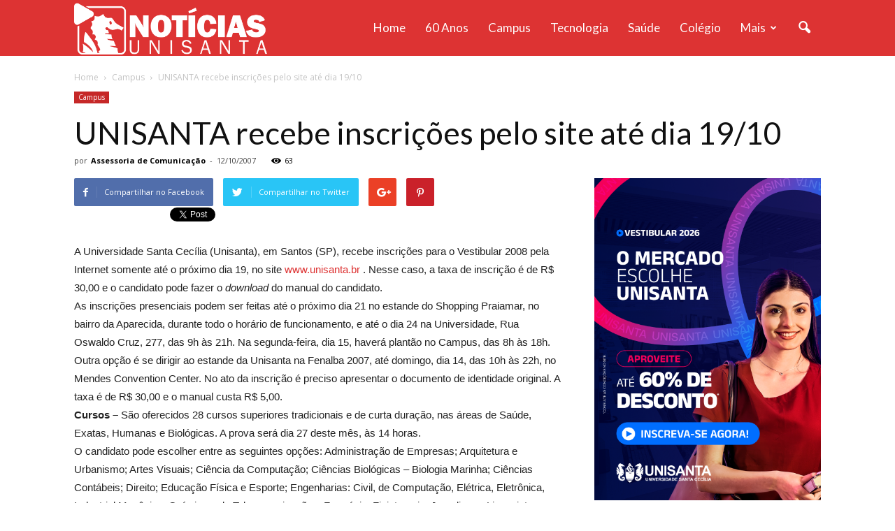

--- FILE ---
content_type: text/html; charset=UTF-8
request_url: https://noticias.unisanta.br/wp-admin/admin-ajax.php?td_theme_name=Newspaper&v=7.5
body_size: 73
content:
{"19958":63}